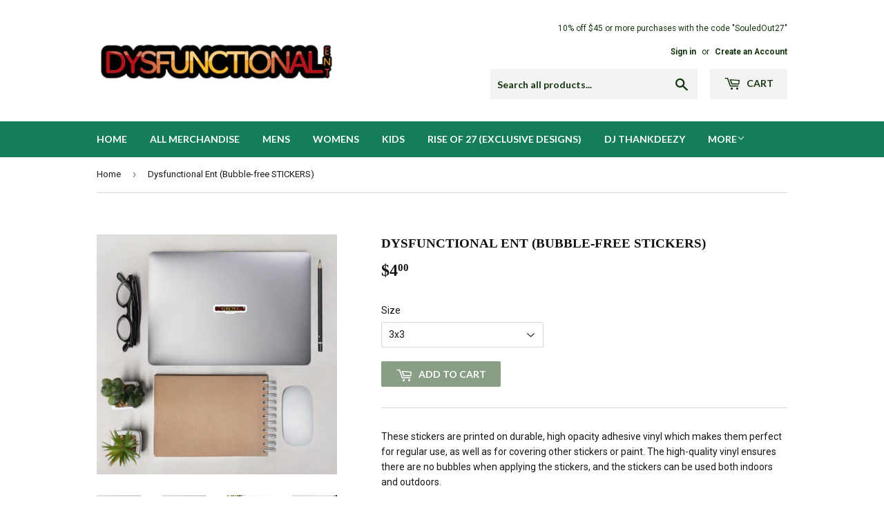

--- FILE ---
content_type: text/html; charset=utf-8
request_url: https://dysfunctional.store/en-sg/products/dysfunctional-ent-bubble-free-stickers-2
body_size: 17012
content:
<!doctype html>
<!--[if lt IE 7]><html class="no-js lt-ie9 lt-ie8 lt-ie7" lang="en"> <![endif]-->
<!--[if IE 7]><html class="no-js lt-ie9 lt-ie8" lang="en"> <![endif]-->
<!--[if IE 8]><html class="no-js lt-ie9" lang="en"> <![endif]-->
<!--[if IE 9 ]><html class="ie9 no-js"> <![endif]-->
<!--[if (gt IE 9)|!(IE)]><!--> <html class="no-touch no-js"> <!--<![endif]-->
<head>
  <script>(function(H){H.className=H.className.replace(/\bno-js\b/,'js')})(document.documentElement)</script>
  <!-- Basic page needs ================================================== -->
  <meta charset="utf-8">
  <meta http-equiv="X-UA-Compatible" content="IE=edge,chrome=1">

  
  <link rel="shortcut icon" href="//dysfunctional.store/cdn/shop/files/dysfunctional_d00a_07a_black-01_1_aa8f995f-9600-4003-b628-d23666a5af82_32x32.jpg?v=1677898709" type="image/png" />
  

  <!-- Title and description ================================================== -->
  <title>
  Dysfunctional Ent (Bubble-free STICKERS) &ndash; Dysfunctional Entertainment LLC
  </title>


  
    <meta name="description" content="These stickers are printed on durable, high opacity adhesive vinyl which makes them perfect for regular use, as well as for covering other stickers or paint. The high-quality vinyl ensures there are no bubbles when applying the stickers, and the stickers can be used both indoors and outdoors. • High opacity film that’s">
  

  <!-- Product meta ================================================== -->
  <!-- /snippets/social-meta-tags.liquid -->




<meta property="og:site_name" content="Dysfunctional Entertainment LLC">
<meta property="og:url" content="https://dysfunctional.store/en-sg/products/dysfunctional-ent-bubble-free-stickers-2">
<meta property="og:title" content="Dysfunctional Ent (Bubble-free STICKERS)">
<meta property="og:type" content="product">
<meta property="og:description" content="These stickers are printed on durable, high opacity adhesive vinyl which makes them perfect for regular use, as well as for covering other stickers or paint. The high-quality vinyl ensures there are no bubbles when applying the stickers, and the stickers can be used both indoors and outdoors. • High opacity film that’s">

  <meta property="og:price:amount" content="4.00">
  <meta property="og:price:currency" content="USD">

<meta property="og:image" content="http://dysfunctional.store/cdn/shop/products/mockup-5bbe53e6_1200x1200.png?v=1559773172"><meta property="og:image" content="http://dysfunctional.store/cdn/shop/products/mockup-f5c7e4a3_1200x1200.png?v=1559773175"><meta property="og:image" content="http://dysfunctional.store/cdn/shop/products/mockup-560669a3_1200x1200.png?v=1559773178">
<meta property="og:image:secure_url" content="https://dysfunctional.store/cdn/shop/products/mockup-5bbe53e6_1200x1200.png?v=1559773172"><meta property="og:image:secure_url" content="https://dysfunctional.store/cdn/shop/products/mockup-f5c7e4a3_1200x1200.png?v=1559773175"><meta property="og:image:secure_url" content="https://dysfunctional.store/cdn/shop/products/mockup-560669a3_1200x1200.png?v=1559773178">


  <meta name="twitter:site" content="@27Dysfunctional">

<meta name="twitter:card" content="summary_large_image">
<meta name="twitter:title" content="Dysfunctional Ent (Bubble-free STICKERS)">
<meta name="twitter:description" content="These stickers are printed on durable, high opacity adhesive vinyl which makes them perfect for regular use, as well as for covering other stickers or paint. The high-quality vinyl ensures there are no bubbles when applying the stickers, and the stickers can be used both indoors and outdoors. • High opacity film that’s">


  <!-- Helpers ================================================== -->
  <link rel="canonical" href="https://dysfunctional.store/en-sg/products/dysfunctional-ent-bubble-free-stickers-2">
  <meta name="viewport" content="width=device-width,initial-scale=1">

  <!-- CSS ================================================== -->
  <link href="//dysfunctional.store/cdn/shop/t/3/assets/theme.scss.css?v=100351574085772793451682778950" rel="stylesheet" type="text/css" media="all" />
  
  
  
  <link href="//fonts.googleapis.com/css?family=Roboto:400,700" rel="stylesheet" type="text/css" media="all" />



  
    
    
    <link href="//fonts.googleapis.com/css?family=Lato:700" rel="stylesheet" type="text/css" media="all" />
  



  <!-- Header hook for plugins ================================================== -->
  <script>window.performance && window.performance.mark && window.performance.mark('shopify.content_for_header.start');</script><meta name="facebook-domain-verification" content="w09p5snncyynw4854irlr6ncysjo7z">
<meta id="shopify-digital-wallet" name="shopify-digital-wallet" content="/20125755/digital_wallets/dialog">
<meta name="shopify-checkout-api-token" content="d8ece7556deefd68a27dca0a73d41963">
<meta id="in-context-paypal-metadata" data-shop-id="20125755" data-venmo-supported="false" data-environment="production" data-locale="en_US" data-paypal-v4="true" data-currency="SGD">
<link rel="alternate" hreflang="x-default" href="https://dysfunctional.store/products/dysfunctional-ent-bubble-free-stickers-2">
<link rel="alternate" hreflang="en" href="https://dysfunctional.store/products/dysfunctional-ent-bubble-free-stickers-2">
<link rel="alternate" hreflang="en-AU" href="https://dysfunctional.store/en-au/products/dysfunctional-ent-bubble-free-stickers-2">
<link rel="alternate" hreflang="en-CA" href="https://dysfunctional.store/en-ca/products/dysfunctional-ent-bubble-free-stickers-2">
<link rel="alternate" hreflang="en-FR" href="https://dysfunctional.store/en-fr/products/dysfunctional-ent-bubble-free-stickers-2">
<link rel="alternate" hreflang="en-DE" href="https://dysfunctional.store/en-de/products/dysfunctional-ent-bubble-free-stickers-2">
<link rel="alternate" hreflang="en-JP" href="https://dysfunctional.store/en-jp/products/dysfunctional-ent-bubble-free-stickers-2">
<link rel="alternate" hreflang="en-MX" href="https://dysfunctional.store/en-mx/products/dysfunctional-ent-bubble-free-stickers-2">
<link rel="alternate" hreflang="en-NZ" href="https://dysfunctional.store/en-nz/products/dysfunctional-ent-bubble-free-stickers-2">
<link rel="alternate" hreflang="en-SG" href="https://dysfunctional.store/en-sg/products/dysfunctional-ent-bubble-free-stickers-2">
<link rel="alternate" hreflang="en-CH" href="https://dysfunctional.store/en-ch/products/dysfunctional-ent-bubble-free-stickers-2">
<link rel="alternate" hreflang="en-GB" href="https://dysfunctional.store/en-gb/products/dysfunctional-ent-bubble-free-stickers-2">
<link rel="alternate" type="application/json+oembed" href="https://dysfunctional.store/en-sg/products/dysfunctional-ent-bubble-free-stickers-2.oembed">
<script async="async" src="/checkouts/internal/preloads.js?locale=en-SG"></script>
<link rel="preconnect" href="https://shop.app" crossorigin="anonymous">
<script async="async" src="https://shop.app/checkouts/internal/preloads.js?locale=en-SG&shop_id=20125755" crossorigin="anonymous"></script>
<script id="apple-pay-shop-capabilities" type="application/json">{"shopId":20125755,"countryCode":"US","currencyCode":"SGD","merchantCapabilities":["supports3DS"],"merchantId":"gid:\/\/shopify\/Shop\/20125755","merchantName":"Dysfunctional Entertainment LLC","requiredBillingContactFields":["postalAddress","email"],"requiredShippingContactFields":["postalAddress","email"],"shippingType":"shipping","supportedNetworks":["visa","masterCard","amex","discover","elo","jcb"],"total":{"type":"pending","label":"Dysfunctional Entertainment LLC","amount":"1.00"},"shopifyPaymentsEnabled":true,"supportsSubscriptions":true}</script>
<script id="shopify-features" type="application/json">{"accessToken":"d8ece7556deefd68a27dca0a73d41963","betas":["rich-media-storefront-analytics"],"domain":"dysfunctional.store","predictiveSearch":true,"shopId":20125755,"locale":"en"}</script>
<script>var Shopify = Shopify || {};
Shopify.shop = "dysfunctional-store.myshopify.com";
Shopify.locale = "en";
Shopify.currency = {"active":"SGD","rate":"1.3077869"};
Shopify.country = "SG";
Shopify.theme = {"name":"Bigger (Summer)","id":260734989,"schema_name":"Supply","schema_version":"2.8.0","theme_store_id":679,"role":"main"};
Shopify.theme.handle = "null";
Shopify.theme.style = {"id":null,"handle":null};
Shopify.cdnHost = "dysfunctional.store/cdn";
Shopify.routes = Shopify.routes || {};
Shopify.routes.root = "/en-sg/";</script>
<script type="module">!function(o){(o.Shopify=o.Shopify||{}).modules=!0}(window);</script>
<script>!function(o){function n(){var o=[];function n(){o.push(Array.prototype.slice.apply(arguments))}return n.q=o,n}var t=o.Shopify=o.Shopify||{};t.loadFeatures=n(),t.autoloadFeatures=n()}(window);</script>
<script>
  window.ShopifyPay = window.ShopifyPay || {};
  window.ShopifyPay.apiHost = "shop.app\/pay";
  window.ShopifyPay.redirectState = null;
</script>
<script id="shop-js-analytics" type="application/json">{"pageType":"product"}</script>
<script defer="defer" async type="module" src="//dysfunctional.store/cdn/shopifycloud/shop-js/modules/v2/client.init-shop-cart-sync_C5BV16lS.en.esm.js"></script>
<script defer="defer" async type="module" src="//dysfunctional.store/cdn/shopifycloud/shop-js/modules/v2/chunk.common_CygWptCX.esm.js"></script>
<script type="module">
  await import("//dysfunctional.store/cdn/shopifycloud/shop-js/modules/v2/client.init-shop-cart-sync_C5BV16lS.en.esm.js");
await import("//dysfunctional.store/cdn/shopifycloud/shop-js/modules/v2/chunk.common_CygWptCX.esm.js");

  window.Shopify.SignInWithShop?.initShopCartSync?.({"fedCMEnabled":true,"windoidEnabled":true});

</script>
<script>
  window.Shopify = window.Shopify || {};
  if (!window.Shopify.featureAssets) window.Shopify.featureAssets = {};
  window.Shopify.featureAssets['shop-js'] = {"shop-cart-sync":["modules/v2/client.shop-cart-sync_ZFArdW7E.en.esm.js","modules/v2/chunk.common_CygWptCX.esm.js"],"init-fed-cm":["modules/v2/client.init-fed-cm_CmiC4vf6.en.esm.js","modules/v2/chunk.common_CygWptCX.esm.js"],"shop-button":["modules/v2/client.shop-button_tlx5R9nI.en.esm.js","modules/v2/chunk.common_CygWptCX.esm.js"],"shop-cash-offers":["modules/v2/client.shop-cash-offers_DOA2yAJr.en.esm.js","modules/v2/chunk.common_CygWptCX.esm.js","modules/v2/chunk.modal_D71HUcav.esm.js"],"init-windoid":["modules/v2/client.init-windoid_sURxWdc1.en.esm.js","modules/v2/chunk.common_CygWptCX.esm.js"],"shop-toast-manager":["modules/v2/client.shop-toast-manager_ClPi3nE9.en.esm.js","modules/v2/chunk.common_CygWptCX.esm.js"],"init-shop-email-lookup-coordinator":["modules/v2/client.init-shop-email-lookup-coordinator_B8hsDcYM.en.esm.js","modules/v2/chunk.common_CygWptCX.esm.js"],"init-shop-cart-sync":["modules/v2/client.init-shop-cart-sync_C5BV16lS.en.esm.js","modules/v2/chunk.common_CygWptCX.esm.js"],"avatar":["modules/v2/client.avatar_BTnouDA3.en.esm.js"],"pay-button":["modules/v2/client.pay-button_FdsNuTd3.en.esm.js","modules/v2/chunk.common_CygWptCX.esm.js"],"init-customer-accounts":["modules/v2/client.init-customer-accounts_DxDtT_ad.en.esm.js","modules/v2/client.shop-login-button_C5VAVYt1.en.esm.js","modules/v2/chunk.common_CygWptCX.esm.js","modules/v2/chunk.modal_D71HUcav.esm.js"],"init-shop-for-new-customer-accounts":["modules/v2/client.init-shop-for-new-customer-accounts_ChsxoAhi.en.esm.js","modules/v2/client.shop-login-button_C5VAVYt1.en.esm.js","modules/v2/chunk.common_CygWptCX.esm.js","modules/v2/chunk.modal_D71HUcav.esm.js"],"shop-login-button":["modules/v2/client.shop-login-button_C5VAVYt1.en.esm.js","modules/v2/chunk.common_CygWptCX.esm.js","modules/v2/chunk.modal_D71HUcav.esm.js"],"init-customer-accounts-sign-up":["modules/v2/client.init-customer-accounts-sign-up_CPSyQ0Tj.en.esm.js","modules/v2/client.shop-login-button_C5VAVYt1.en.esm.js","modules/v2/chunk.common_CygWptCX.esm.js","modules/v2/chunk.modal_D71HUcav.esm.js"],"shop-follow-button":["modules/v2/client.shop-follow-button_Cva4Ekp9.en.esm.js","modules/v2/chunk.common_CygWptCX.esm.js","modules/v2/chunk.modal_D71HUcav.esm.js"],"checkout-modal":["modules/v2/client.checkout-modal_BPM8l0SH.en.esm.js","modules/v2/chunk.common_CygWptCX.esm.js","modules/v2/chunk.modal_D71HUcav.esm.js"],"lead-capture":["modules/v2/client.lead-capture_Bi8yE_yS.en.esm.js","modules/v2/chunk.common_CygWptCX.esm.js","modules/v2/chunk.modal_D71HUcav.esm.js"],"shop-login":["modules/v2/client.shop-login_D6lNrXab.en.esm.js","modules/v2/chunk.common_CygWptCX.esm.js","modules/v2/chunk.modal_D71HUcav.esm.js"],"payment-terms":["modules/v2/client.payment-terms_CZxnsJam.en.esm.js","modules/v2/chunk.common_CygWptCX.esm.js","modules/v2/chunk.modal_D71HUcav.esm.js"]};
</script>
<script>(function() {
  var isLoaded = false;
  function asyncLoad() {
    if (isLoaded) return;
    isLoaded = true;
    var urls = ["https:\/\/js.smile.io\/v1\/smile-shopify.js?shop=dysfunctional-store.myshopify.com","\/\/cdn.shopify.com\/proxy\/1e1bcbf5ac60c0cc9eb762bce15ad9a38b5910b52278065040b376797a989256\/static.cdn.printful.com\/static\/js\/external\/shopify-product-customizer.js?v=0.28\u0026shop=dysfunctional-store.myshopify.com\u0026sp-cache-control=cHVibGljLCBtYXgtYWdlPTkwMA"];
    for (var i = 0; i < urls.length; i++) {
      var s = document.createElement('script');
      s.type = 'text/javascript';
      s.async = true;
      s.src = urls[i];
      var x = document.getElementsByTagName('script')[0];
      x.parentNode.insertBefore(s, x);
    }
  };
  if(window.attachEvent) {
    window.attachEvent('onload', asyncLoad);
  } else {
    window.addEventListener('load', asyncLoad, false);
  }
})();</script>
<script id="__st">var __st={"a":20125755,"offset":-18000,"reqid":"914e55e1-17c8-4bfd-9ad8-cfaa2ad6102e-1768623557","pageurl":"dysfunctional.store\/en-sg\/products\/dysfunctional-ent-bubble-free-stickers-2","u":"f07b720c9c46","p":"product","rtyp":"product","rid":1749419032611};</script>
<script>window.ShopifyPaypalV4VisibilityTracking = true;</script>
<script id="captcha-bootstrap">!function(){'use strict';const t='contact',e='account',n='new_comment',o=[[t,t],['blogs',n],['comments',n],[t,'customer']],c=[[e,'customer_login'],[e,'guest_login'],[e,'recover_customer_password'],[e,'create_customer']],r=t=>t.map((([t,e])=>`form[action*='/${t}']:not([data-nocaptcha='true']) input[name='form_type'][value='${e}']`)).join(','),a=t=>()=>t?[...document.querySelectorAll(t)].map((t=>t.form)):[];function s(){const t=[...o],e=r(t);return a(e)}const i='password',u='form_key',d=['recaptcha-v3-token','g-recaptcha-response','h-captcha-response',i],f=()=>{try{return window.sessionStorage}catch{return}},m='__shopify_v',_=t=>t.elements[u];function p(t,e,n=!1){try{const o=window.sessionStorage,c=JSON.parse(o.getItem(e)),{data:r}=function(t){const{data:e,action:n}=t;return t[m]||n?{data:e,action:n}:{data:t,action:n}}(c);for(const[e,n]of Object.entries(r))t.elements[e]&&(t.elements[e].value=n);n&&o.removeItem(e)}catch(o){console.error('form repopulation failed',{error:o})}}const l='form_type',E='cptcha';function T(t){t.dataset[E]=!0}const w=window,h=w.document,L='Shopify',v='ce_forms',y='captcha';let A=!1;((t,e)=>{const n=(g='f06e6c50-85a8-45c8-87d0-21a2b65856fe',I='https://cdn.shopify.com/shopifycloud/storefront-forms-hcaptcha/ce_storefront_forms_captcha_hcaptcha.v1.5.2.iife.js',D={infoText:'Protected by hCaptcha',privacyText:'Privacy',termsText:'Terms'},(t,e,n)=>{const o=w[L][v],c=o.bindForm;if(c)return c(t,g,e,D).then(n);var r;o.q.push([[t,g,e,D],n]),r=I,A||(h.body.append(Object.assign(h.createElement('script'),{id:'captcha-provider',async:!0,src:r})),A=!0)});var g,I,D;w[L]=w[L]||{},w[L][v]=w[L][v]||{},w[L][v].q=[],w[L][y]=w[L][y]||{},w[L][y].protect=function(t,e){n(t,void 0,e),T(t)},Object.freeze(w[L][y]),function(t,e,n,w,h,L){const[v,y,A,g]=function(t,e,n){const i=e?o:[],u=t?c:[],d=[...i,...u],f=r(d),m=r(i),_=r(d.filter((([t,e])=>n.includes(e))));return[a(f),a(m),a(_),s()]}(w,h,L),I=t=>{const e=t.target;return e instanceof HTMLFormElement?e:e&&e.form},D=t=>v().includes(t);t.addEventListener('submit',(t=>{const e=I(t);if(!e)return;const n=D(e)&&!e.dataset.hcaptchaBound&&!e.dataset.recaptchaBound,o=_(e),c=g().includes(e)&&(!o||!o.value);(n||c)&&t.preventDefault(),c&&!n&&(function(t){try{if(!f())return;!function(t){const e=f();if(!e)return;const n=_(t);if(!n)return;const o=n.value;o&&e.removeItem(o)}(t);const e=Array.from(Array(32),(()=>Math.random().toString(36)[2])).join('');!function(t,e){_(t)||t.append(Object.assign(document.createElement('input'),{type:'hidden',name:u})),t.elements[u].value=e}(t,e),function(t,e){const n=f();if(!n)return;const o=[...t.querySelectorAll(`input[type='${i}']`)].map((({name:t})=>t)),c=[...d,...o],r={};for(const[a,s]of new FormData(t).entries())c.includes(a)||(r[a]=s);n.setItem(e,JSON.stringify({[m]:1,action:t.action,data:r}))}(t,e)}catch(e){console.error('failed to persist form',e)}}(e),e.submit())}));const S=(t,e)=>{t&&!t.dataset[E]&&(n(t,e.some((e=>e===t))),T(t))};for(const o of['focusin','change'])t.addEventListener(o,(t=>{const e=I(t);D(e)&&S(e,y())}));const B=e.get('form_key'),M=e.get(l),P=B&&M;t.addEventListener('DOMContentLoaded',(()=>{const t=y();if(P)for(const e of t)e.elements[l].value===M&&p(e,B);[...new Set([...A(),...v().filter((t=>'true'===t.dataset.shopifyCaptcha))])].forEach((e=>S(e,t)))}))}(h,new URLSearchParams(w.location.search),n,t,e,['guest_login'])})(!0,!0)}();</script>
<script integrity="sha256-4kQ18oKyAcykRKYeNunJcIwy7WH5gtpwJnB7kiuLZ1E=" data-source-attribution="shopify.loadfeatures" defer="defer" src="//dysfunctional.store/cdn/shopifycloud/storefront/assets/storefront/load_feature-a0a9edcb.js" crossorigin="anonymous"></script>
<script crossorigin="anonymous" defer="defer" src="//dysfunctional.store/cdn/shopifycloud/storefront/assets/shopify_pay/storefront-65b4c6d7.js?v=20250812"></script>
<script data-source-attribution="shopify.dynamic_checkout.dynamic.init">var Shopify=Shopify||{};Shopify.PaymentButton=Shopify.PaymentButton||{isStorefrontPortableWallets:!0,init:function(){window.Shopify.PaymentButton.init=function(){};var t=document.createElement("script");t.src="https://dysfunctional.store/cdn/shopifycloud/portable-wallets/latest/portable-wallets.en.js",t.type="module",document.head.appendChild(t)}};
</script>
<script data-source-attribution="shopify.dynamic_checkout.buyer_consent">
  function portableWalletsHideBuyerConsent(e){var t=document.getElementById("shopify-buyer-consent"),n=document.getElementById("shopify-subscription-policy-button");t&&n&&(t.classList.add("hidden"),t.setAttribute("aria-hidden","true"),n.removeEventListener("click",e))}function portableWalletsShowBuyerConsent(e){var t=document.getElementById("shopify-buyer-consent"),n=document.getElementById("shopify-subscription-policy-button");t&&n&&(t.classList.remove("hidden"),t.removeAttribute("aria-hidden"),n.addEventListener("click",e))}window.Shopify?.PaymentButton&&(window.Shopify.PaymentButton.hideBuyerConsent=portableWalletsHideBuyerConsent,window.Shopify.PaymentButton.showBuyerConsent=portableWalletsShowBuyerConsent);
</script>
<script data-source-attribution="shopify.dynamic_checkout.cart.bootstrap">document.addEventListener("DOMContentLoaded",(function(){function t(){return document.querySelector("shopify-accelerated-checkout-cart, shopify-accelerated-checkout")}if(t())Shopify.PaymentButton.init();else{new MutationObserver((function(e,n){t()&&(Shopify.PaymentButton.init(),n.disconnect())})).observe(document.body,{childList:!0,subtree:!0})}}));
</script>
<link id="shopify-accelerated-checkout-styles" rel="stylesheet" media="screen" href="https://dysfunctional.store/cdn/shopifycloud/portable-wallets/latest/accelerated-checkout-backwards-compat.css" crossorigin="anonymous">
<style id="shopify-accelerated-checkout-cart">
        #shopify-buyer-consent {
  margin-top: 1em;
  display: inline-block;
  width: 100%;
}

#shopify-buyer-consent.hidden {
  display: none;
}

#shopify-subscription-policy-button {
  background: none;
  border: none;
  padding: 0;
  text-decoration: underline;
  font-size: inherit;
  cursor: pointer;
}

#shopify-subscription-policy-button::before {
  box-shadow: none;
}

      </style>

<script>window.performance && window.performance.mark && window.performance.mark('shopify.content_for_header.end');</script>

  

<!--[if lt IE 9]>
<script src="//cdnjs.cloudflare.com/ajax/libs/html5shiv/3.7.2/html5shiv.min.js" type="text/javascript"></script>
<script src="//dysfunctional.store/cdn/shop/t/3/assets/respond.min.js?v=204" type="text/javascript"></script>
<link href="//dysfunctional.store/cdn/shop/t/3/assets/respond-proxy.html" id="respond-proxy" rel="respond-proxy" />
<link href="//dysfunctional.store/search?q=d58121a805b157e8ba79920da8b15e24" id="respond-redirect" rel="respond-redirect" />
<script src="//dysfunctional.store/search?q=d58121a805b157e8ba79920da8b15e24" type="text/javascript"></script>
<![endif]-->
<!--[if (lte IE 9) ]><script src="//dysfunctional.store/cdn/shop/t/3/assets/match-media.min.js?v=204" type="text/javascript"></script><![endif]-->


  
  

  <script src="//dysfunctional.store/cdn/shop/t/3/assets/jquery-2.2.3.min.js?v=58211863146907186831509360885" type="text/javascript"></script>

  <!--[if (gt IE 9)|!(IE)]><!--><script src="//dysfunctional.store/cdn/shop/t/3/assets/lazysizes.min.js?v=8147953233334221341509360885" async="async"></script><!--<![endif]-->
  <!--[if lte IE 9]><script src="//dysfunctional.store/cdn/shop/t/3/assets/lazysizes.min.js?v=8147953233334221341509360885"></script><![endif]-->

  <!--[if (gt IE 9)|!(IE)]><!--><script src="//dysfunctional.store/cdn/shop/t/3/assets/vendor.js?v=36052345436231778671509360885" defer="defer"></script><!--<![endif]-->
  <!--[if lte IE 9]><script src="//dysfunctional.store/cdn/shop/t/3/assets/vendor.js?v=36052345436231778671509360885"></script><![endif]-->

  <!--[if (gt IE 9)|!(IE)]><!--><script src="//dysfunctional.store/cdn/shop/t/3/assets/theme.js?v=182731477262182038131510132535" defer="defer"></script><!--<![endif]-->
  <!--[if lte IE 9]><script src="//dysfunctional.store/cdn/shop/t/3/assets/theme.js?v=182731477262182038131510132535"></script><![endif]-->


<script src="https://cdn.shopify.com/extensions/019bc7e9-d98c-71e0-bb25-69de9349bf29/smile-io-266/assets/smile-loader.js" type="text/javascript" defer="defer"></script>
<link href="https://monorail-edge.shopifysvc.com" rel="dns-prefetch">
<script>(function(){if ("sendBeacon" in navigator && "performance" in window) {try {var session_token_from_headers = performance.getEntriesByType('navigation')[0].serverTiming.find(x => x.name == '_s').description;} catch {var session_token_from_headers = undefined;}var session_cookie_matches = document.cookie.match(/_shopify_s=([^;]*)/);var session_token_from_cookie = session_cookie_matches && session_cookie_matches.length === 2 ? session_cookie_matches[1] : "";var session_token = session_token_from_headers || session_token_from_cookie || "";function handle_abandonment_event(e) {var entries = performance.getEntries().filter(function(entry) {return /monorail-edge.shopifysvc.com/.test(entry.name);});if (!window.abandonment_tracked && entries.length === 0) {window.abandonment_tracked = true;var currentMs = Date.now();var navigation_start = performance.timing.navigationStart;var payload = {shop_id: 20125755,url: window.location.href,navigation_start,duration: currentMs - navigation_start,session_token,page_type: "product"};window.navigator.sendBeacon("https://monorail-edge.shopifysvc.com/v1/produce", JSON.stringify({schema_id: "online_store_buyer_site_abandonment/1.1",payload: payload,metadata: {event_created_at_ms: currentMs,event_sent_at_ms: currentMs}}));}}window.addEventListener('pagehide', handle_abandonment_event);}}());</script>
<script id="web-pixels-manager-setup">(function e(e,d,r,n,o){if(void 0===o&&(o={}),!Boolean(null===(a=null===(i=window.Shopify)||void 0===i?void 0:i.analytics)||void 0===a?void 0:a.replayQueue)){var i,a;window.Shopify=window.Shopify||{};var t=window.Shopify;t.analytics=t.analytics||{};var s=t.analytics;s.replayQueue=[],s.publish=function(e,d,r){return s.replayQueue.push([e,d,r]),!0};try{self.performance.mark("wpm:start")}catch(e){}var l=function(){var e={modern:/Edge?\/(1{2}[4-9]|1[2-9]\d|[2-9]\d{2}|\d{4,})\.\d+(\.\d+|)|Firefox\/(1{2}[4-9]|1[2-9]\d|[2-9]\d{2}|\d{4,})\.\d+(\.\d+|)|Chrom(ium|e)\/(9{2}|\d{3,})\.\d+(\.\d+|)|(Maci|X1{2}).+ Version\/(15\.\d+|(1[6-9]|[2-9]\d|\d{3,})\.\d+)([,.]\d+|)( \(\w+\)|)( Mobile\/\w+|) Safari\/|Chrome.+OPR\/(9{2}|\d{3,})\.\d+\.\d+|(CPU[ +]OS|iPhone[ +]OS|CPU[ +]iPhone|CPU IPhone OS|CPU iPad OS)[ +]+(15[._]\d+|(1[6-9]|[2-9]\d|\d{3,})[._]\d+)([._]\d+|)|Android:?[ /-](13[3-9]|1[4-9]\d|[2-9]\d{2}|\d{4,})(\.\d+|)(\.\d+|)|Android.+Firefox\/(13[5-9]|1[4-9]\d|[2-9]\d{2}|\d{4,})\.\d+(\.\d+|)|Android.+Chrom(ium|e)\/(13[3-9]|1[4-9]\d|[2-9]\d{2}|\d{4,})\.\d+(\.\d+|)|SamsungBrowser\/([2-9]\d|\d{3,})\.\d+/,legacy:/Edge?\/(1[6-9]|[2-9]\d|\d{3,})\.\d+(\.\d+|)|Firefox\/(5[4-9]|[6-9]\d|\d{3,})\.\d+(\.\d+|)|Chrom(ium|e)\/(5[1-9]|[6-9]\d|\d{3,})\.\d+(\.\d+|)([\d.]+$|.*Safari\/(?![\d.]+ Edge\/[\d.]+$))|(Maci|X1{2}).+ Version\/(10\.\d+|(1[1-9]|[2-9]\d|\d{3,})\.\d+)([,.]\d+|)( \(\w+\)|)( Mobile\/\w+|) Safari\/|Chrome.+OPR\/(3[89]|[4-9]\d|\d{3,})\.\d+\.\d+|(CPU[ +]OS|iPhone[ +]OS|CPU[ +]iPhone|CPU IPhone OS|CPU iPad OS)[ +]+(10[._]\d+|(1[1-9]|[2-9]\d|\d{3,})[._]\d+)([._]\d+|)|Android:?[ /-](13[3-9]|1[4-9]\d|[2-9]\d{2}|\d{4,})(\.\d+|)(\.\d+|)|Mobile Safari.+OPR\/([89]\d|\d{3,})\.\d+\.\d+|Android.+Firefox\/(13[5-9]|1[4-9]\d|[2-9]\d{2}|\d{4,})\.\d+(\.\d+|)|Android.+Chrom(ium|e)\/(13[3-9]|1[4-9]\d|[2-9]\d{2}|\d{4,})\.\d+(\.\d+|)|Android.+(UC? ?Browser|UCWEB|U3)[ /]?(15\.([5-9]|\d{2,})|(1[6-9]|[2-9]\d|\d{3,})\.\d+)\.\d+|SamsungBrowser\/(5\.\d+|([6-9]|\d{2,})\.\d+)|Android.+MQ{2}Browser\/(14(\.(9|\d{2,})|)|(1[5-9]|[2-9]\d|\d{3,})(\.\d+|))(\.\d+|)|K[Aa][Ii]OS\/(3\.\d+|([4-9]|\d{2,})\.\d+)(\.\d+|)/},d=e.modern,r=e.legacy,n=navigator.userAgent;return n.match(d)?"modern":n.match(r)?"legacy":"unknown"}(),u="modern"===l?"modern":"legacy",c=(null!=n?n:{modern:"",legacy:""})[u],f=function(e){return[e.baseUrl,"/wpm","/b",e.hashVersion,"modern"===e.buildTarget?"m":"l",".js"].join("")}({baseUrl:d,hashVersion:r,buildTarget:u}),m=function(e){var d=e.version,r=e.bundleTarget,n=e.surface,o=e.pageUrl,i=e.monorailEndpoint;return{emit:function(e){var a=e.status,t=e.errorMsg,s=(new Date).getTime(),l=JSON.stringify({metadata:{event_sent_at_ms:s},events:[{schema_id:"web_pixels_manager_load/3.1",payload:{version:d,bundle_target:r,page_url:o,status:a,surface:n,error_msg:t},metadata:{event_created_at_ms:s}}]});if(!i)return console&&console.warn&&console.warn("[Web Pixels Manager] No Monorail endpoint provided, skipping logging."),!1;try{return self.navigator.sendBeacon.bind(self.navigator)(i,l)}catch(e){}var u=new XMLHttpRequest;try{return u.open("POST",i,!0),u.setRequestHeader("Content-Type","text/plain"),u.send(l),!0}catch(e){return console&&console.warn&&console.warn("[Web Pixels Manager] Got an unhandled error while logging to Monorail."),!1}}}}({version:r,bundleTarget:l,surface:e.surface,pageUrl:self.location.href,monorailEndpoint:e.monorailEndpoint});try{o.browserTarget=l,function(e){var d=e.src,r=e.async,n=void 0===r||r,o=e.onload,i=e.onerror,a=e.sri,t=e.scriptDataAttributes,s=void 0===t?{}:t,l=document.createElement("script"),u=document.querySelector("head"),c=document.querySelector("body");if(l.async=n,l.src=d,a&&(l.integrity=a,l.crossOrigin="anonymous"),s)for(var f in s)if(Object.prototype.hasOwnProperty.call(s,f))try{l.dataset[f]=s[f]}catch(e){}if(o&&l.addEventListener("load",o),i&&l.addEventListener("error",i),u)u.appendChild(l);else{if(!c)throw new Error("Did not find a head or body element to append the script");c.appendChild(l)}}({src:f,async:!0,onload:function(){if(!function(){var e,d;return Boolean(null===(d=null===(e=window.Shopify)||void 0===e?void 0:e.analytics)||void 0===d?void 0:d.initialized)}()){var d=window.webPixelsManager.init(e)||void 0;if(d){var r=window.Shopify.analytics;r.replayQueue.forEach((function(e){var r=e[0],n=e[1],o=e[2];d.publishCustomEvent(r,n,o)})),r.replayQueue=[],r.publish=d.publishCustomEvent,r.visitor=d.visitor,r.initialized=!0}}},onerror:function(){return m.emit({status:"failed",errorMsg:"".concat(f," has failed to load")})},sri:function(e){var d=/^sha384-[A-Za-z0-9+/=]+$/;return"string"==typeof e&&d.test(e)}(c)?c:"",scriptDataAttributes:o}),m.emit({status:"loading"})}catch(e){m.emit({status:"failed",errorMsg:(null==e?void 0:e.message)||"Unknown error"})}}})({shopId: 20125755,storefrontBaseUrl: "https://dysfunctional.store",extensionsBaseUrl: "https://extensions.shopifycdn.com/cdn/shopifycloud/web-pixels-manager",monorailEndpoint: "https://monorail-edge.shopifysvc.com/unstable/produce_batch",surface: "storefront-renderer",enabledBetaFlags: ["2dca8a86"],webPixelsConfigList: [{"id":"178552987","configuration":"{\"pixel_id\":\"529503659329300\",\"pixel_type\":\"facebook_pixel\",\"metaapp_system_user_token\":\"-\"}","eventPayloadVersion":"v1","runtimeContext":"OPEN","scriptVersion":"ca16bc87fe92b6042fbaa3acc2fbdaa6","type":"APP","apiClientId":2329312,"privacyPurposes":["ANALYTICS","MARKETING","SALE_OF_DATA"],"dataSharingAdjustments":{"protectedCustomerApprovalScopes":["read_customer_address","read_customer_email","read_customer_name","read_customer_personal_data","read_customer_phone"]}},{"id":"shopify-app-pixel","configuration":"{}","eventPayloadVersion":"v1","runtimeContext":"STRICT","scriptVersion":"0450","apiClientId":"shopify-pixel","type":"APP","privacyPurposes":["ANALYTICS","MARKETING"]},{"id":"shopify-custom-pixel","eventPayloadVersion":"v1","runtimeContext":"LAX","scriptVersion":"0450","apiClientId":"shopify-pixel","type":"CUSTOM","privacyPurposes":["ANALYTICS","MARKETING"]}],isMerchantRequest: false,initData: {"shop":{"name":"Dysfunctional Entertainment LLC","paymentSettings":{"currencyCode":"USD"},"myshopifyDomain":"dysfunctional-store.myshopify.com","countryCode":"US","storefrontUrl":"https:\/\/dysfunctional.store\/en-sg"},"customer":null,"cart":null,"checkout":null,"productVariants":[{"price":{"amount":4.0,"currencyCode":"SGD"},"product":{"title":"Dysfunctional Ent (Bubble-free STICKERS)","vendor":"Dysfunctional.store","id":"1749419032611","untranslatedTitle":"Dysfunctional Ent (Bubble-free STICKERS)","url":"\/en-sg\/products\/dysfunctional-ent-bubble-free-stickers-2","type":""},"id":"14891959418915","image":{"src":"\/\/dysfunctional.store\/cdn\/shop\/products\/mockup-f5c7e4a3.png?v=1559773175"},"sku":"2480877","title":"3x3","untranslatedTitle":"3x3"},{"price":{"amount":5.0,"currencyCode":"SGD"},"product":{"title":"Dysfunctional Ent (Bubble-free STICKERS)","vendor":"Dysfunctional.store","id":"1749419032611","untranslatedTitle":"Dysfunctional Ent (Bubble-free STICKERS)","url":"\/en-sg\/products\/dysfunctional-ent-bubble-free-stickers-2","type":""},"id":"14891959451683","image":{"src":"\/\/dysfunctional.store\/cdn\/shop\/products\/mockup-5bbe53e6.png?v=1559773172"},"sku":"3282607","title":"4x4","untranslatedTitle":"4x4"},{"price":{"amount":5.0,"currencyCode":"SGD"},"product":{"title":"Dysfunctional Ent (Bubble-free STICKERS)","vendor":"Dysfunctional.store","id":"1749419032611","untranslatedTitle":"Dysfunctional Ent (Bubble-free STICKERS)","url":"\/en-sg\/products\/dysfunctional-ent-bubble-free-stickers-2","type":""},"id":"14891959484451","image":{"src":"\/\/dysfunctional.store\/cdn\/shop\/products\/mockup-9ad1087f.png?v=1559773186"},"sku":"2466588","title":"5.5x5.5","untranslatedTitle":"5.5x5.5"}],"purchasingCompany":null},},"https://dysfunctional.store/cdn","fcfee988w5aeb613cpc8e4bc33m6693e112",{"modern":"","legacy":""},{"shopId":"20125755","storefrontBaseUrl":"https:\/\/dysfunctional.store","extensionBaseUrl":"https:\/\/extensions.shopifycdn.com\/cdn\/shopifycloud\/web-pixels-manager","surface":"storefront-renderer","enabledBetaFlags":"[\"2dca8a86\"]","isMerchantRequest":"false","hashVersion":"fcfee988w5aeb613cpc8e4bc33m6693e112","publish":"custom","events":"[[\"page_viewed\",{}],[\"product_viewed\",{\"productVariant\":{\"price\":{\"amount\":4.0,\"currencyCode\":\"SGD\"},\"product\":{\"title\":\"Dysfunctional Ent (Bubble-free STICKERS)\",\"vendor\":\"Dysfunctional.store\",\"id\":\"1749419032611\",\"untranslatedTitle\":\"Dysfunctional Ent (Bubble-free STICKERS)\",\"url\":\"\/en-sg\/products\/dysfunctional-ent-bubble-free-stickers-2\",\"type\":\"\"},\"id\":\"14891959418915\",\"image\":{\"src\":\"\/\/dysfunctional.store\/cdn\/shop\/products\/mockup-f5c7e4a3.png?v=1559773175\"},\"sku\":\"2480877\",\"title\":\"3x3\",\"untranslatedTitle\":\"3x3\"}}]]"});</script><script>
  window.ShopifyAnalytics = window.ShopifyAnalytics || {};
  window.ShopifyAnalytics.meta = window.ShopifyAnalytics.meta || {};
  window.ShopifyAnalytics.meta.currency = 'SGD';
  var meta = {"product":{"id":1749419032611,"gid":"gid:\/\/shopify\/Product\/1749419032611","vendor":"Dysfunctional.store","type":"","handle":"dysfunctional-ent-bubble-free-stickers-2","variants":[{"id":14891959418915,"price":400,"name":"Dysfunctional Ent (Bubble-free STICKERS) - 3x3","public_title":"3x3","sku":"2480877"},{"id":14891959451683,"price":500,"name":"Dysfunctional Ent (Bubble-free STICKERS) - 4x4","public_title":"4x4","sku":"3282607"},{"id":14891959484451,"price":500,"name":"Dysfunctional Ent (Bubble-free STICKERS) - 5.5x5.5","public_title":"5.5x5.5","sku":"2466588"}],"remote":false},"page":{"pageType":"product","resourceType":"product","resourceId":1749419032611,"requestId":"914e55e1-17c8-4bfd-9ad8-cfaa2ad6102e-1768623557"}};
  for (var attr in meta) {
    window.ShopifyAnalytics.meta[attr] = meta[attr];
  }
</script>
<script class="analytics">
  (function () {
    var customDocumentWrite = function(content) {
      var jquery = null;

      if (window.jQuery) {
        jquery = window.jQuery;
      } else if (window.Checkout && window.Checkout.$) {
        jquery = window.Checkout.$;
      }

      if (jquery) {
        jquery('body').append(content);
      }
    };

    var hasLoggedConversion = function(token) {
      if (token) {
        return document.cookie.indexOf('loggedConversion=' + token) !== -1;
      }
      return false;
    }

    var setCookieIfConversion = function(token) {
      if (token) {
        var twoMonthsFromNow = new Date(Date.now());
        twoMonthsFromNow.setMonth(twoMonthsFromNow.getMonth() + 2);

        document.cookie = 'loggedConversion=' + token + '; expires=' + twoMonthsFromNow;
      }
    }

    var trekkie = window.ShopifyAnalytics.lib = window.trekkie = window.trekkie || [];
    if (trekkie.integrations) {
      return;
    }
    trekkie.methods = [
      'identify',
      'page',
      'ready',
      'track',
      'trackForm',
      'trackLink'
    ];
    trekkie.factory = function(method) {
      return function() {
        var args = Array.prototype.slice.call(arguments);
        args.unshift(method);
        trekkie.push(args);
        return trekkie;
      };
    };
    for (var i = 0; i < trekkie.methods.length; i++) {
      var key = trekkie.methods[i];
      trekkie[key] = trekkie.factory(key);
    }
    trekkie.load = function(config) {
      trekkie.config = config || {};
      trekkie.config.initialDocumentCookie = document.cookie;
      var first = document.getElementsByTagName('script')[0];
      var script = document.createElement('script');
      script.type = 'text/javascript';
      script.onerror = function(e) {
        var scriptFallback = document.createElement('script');
        scriptFallback.type = 'text/javascript';
        scriptFallback.onerror = function(error) {
                var Monorail = {
      produce: function produce(monorailDomain, schemaId, payload) {
        var currentMs = new Date().getTime();
        var event = {
          schema_id: schemaId,
          payload: payload,
          metadata: {
            event_created_at_ms: currentMs,
            event_sent_at_ms: currentMs
          }
        };
        return Monorail.sendRequest("https://" + monorailDomain + "/v1/produce", JSON.stringify(event));
      },
      sendRequest: function sendRequest(endpointUrl, payload) {
        // Try the sendBeacon API
        if (window && window.navigator && typeof window.navigator.sendBeacon === 'function' && typeof window.Blob === 'function' && !Monorail.isIos12()) {
          var blobData = new window.Blob([payload], {
            type: 'text/plain'
          });

          if (window.navigator.sendBeacon(endpointUrl, blobData)) {
            return true;
          } // sendBeacon was not successful

        } // XHR beacon

        var xhr = new XMLHttpRequest();

        try {
          xhr.open('POST', endpointUrl);
          xhr.setRequestHeader('Content-Type', 'text/plain');
          xhr.send(payload);
        } catch (e) {
          console.log(e);
        }

        return false;
      },
      isIos12: function isIos12() {
        return window.navigator.userAgent.lastIndexOf('iPhone; CPU iPhone OS 12_') !== -1 || window.navigator.userAgent.lastIndexOf('iPad; CPU OS 12_') !== -1;
      }
    };
    Monorail.produce('monorail-edge.shopifysvc.com',
      'trekkie_storefront_load_errors/1.1',
      {shop_id: 20125755,
      theme_id: 260734989,
      app_name: "storefront",
      context_url: window.location.href,
      source_url: "//dysfunctional.store/cdn/s/trekkie.storefront.cd680fe47e6c39ca5d5df5f0a32d569bc48c0f27.min.js"});

        };
        scriptFallback.async = true;
        scriptFallback.src = '//dysfunctional.store/cdn/s/trekkie.storefront.cd680fe47e6c39ca5d5df5f0a32d569bc48c0f27.min.js';
        first.parentNode.insertBefore(scriptFallback, first);
      };
      script.async = true;
      script.src = '//dysfunctional.store/cdn/s/trekkie.storefront.cd680fe47e6c39ca5d5df5f0a32d569bc48c0f27.min.js';
      first.parentNode.insertBefore(script, first);
    };
    trekkie.load(
      {"Trekkie":{"appName":"storefront","development":false,"defaultAttributes":{"shopId":20125755,"isMerchantRequest":null,"themeId":260734989,"themeCityHash":"10681754806739223592","contentLanguage":"en","currency":"SGD","eventMetadataId":"4bdd47fb-0cec-4570-a584-503a06c2de41"},"isServerSideCookieWritingEnabled":true,"monorailRegion":"shop_domain","enabledBetaFlags":["65f19447"]},"Session Attribution":{},"S2S":{"facebookCapiEnabled":true,"source":"trekkie-storefront-renderer","apiClientId":580111}}
    );

    var loaded = false;
    trekkie.ready(function() {
      if (loaded) return;
      loaded = true;

      window.ShopifyAnalytics.lib = window.trekkie;

      var originalDocumentWrite = document.write;
      document.write = customDocumentWrite;
      try { window.ShopifyAnalytics.merchantGoogleAnalytics.call(this); } catch(error) {};
      document.write = originalDocumentWrite;

      window.ShopifyAnalytics.lib.page(null,{"pageType":"product","resourceType":"product","resourceId":1749419032611,"requestId":"914e55e1-17c8-4bfd-9ad8-cfaa2ad6102e-1768623557","shopifyEmitted":true});

      var match = window.location.pathname.match(/checkouts\/(.+)\/(thank_you|post_purchase)/)
      var token = match? match[1]: undefined;
      if (!hasLoggedConversion(token)) {
        setCookieIfConversion(token);
        window.ShopifyAnalytics.lib.track("Viewed Product",{"currency":"SGD","variantId":14891959418915,"productId":1749419032611,"productGid":"gid:\/\/shopify\/Product\/1749419032611","name":"Dysfunctional Ent (Bubble-free STICKERS) - 3x3","price":"4.00","sku":"2480877","brand":"Dysfunctional.store","variant":"3x3","category":"","nonInteraction":true,"remote":false},undefined,undefined,{"shopifyEmitted":true});
      window.ShopifyAnalytics.lib.track("monorail:\/\/trekkie_storefront_viewed_product\/1.1",{"currency":"SGD","variantId":14891959418915,"productId":1749419032611,"productGid":"gid:\/\/shopify\/Product\/1749419032611","name":"Dysfunctional Ent (Bubble-free STICKERS) - 3x3","price":"4.00","sku":"2480877","brand":"Dysfunctional.store","variant":"3x3","category":"","nonInteraction":true,"remote":false,"referer":"https:\/\/dysfunctional.store\/en-sg\/products\/dysfunctional-ent-bubble-free-stickers-2"});
      }
    });


        var eventsListenerScript = document.createElement('script');
        eventsListenerScript.async = true;
        eventsListenerScript.src = "//dysfunctional.store/cdn/shopifycloud/storefront/assets/shop_events_listener-3da45d37.js";
        document.getElementsByTagName('head')[0].appendChild(eventsListenerScript);

})();</script>
<script
  defer
  src="https://dysfunctional.store/cdn/shopifycloud/perf-kit/shopify-perf-kit-3.0.4.min.js"
  data-application="storefront-renderer"
  data-shop-id="20125755"
  data-render-region="gcp-us-central1"
  data-page-type="product"
  data-theme-instance-id="260734989"
  data-theme-name="Supply"
  data-theme-version="2.8.0"
  data-monorail-region="shop_domain"
  data-resource-timing-sampling-rate="10"
  data-shs="true"
  data-shs-beacon="true"
  data-shs-export-with-fetch="true"
  data-shs-logs-sample-rate="1"
  data-shs-beacon-endpoint="https://dysfunctional.store/api/collect"
></script>
</head>

<body id="dysfunctional-ent-bubble-free-stickers" class="template-product" >

  <div id="shopify-section-header" class="shopify-section header-section"><header class="site-header" role="banner" data-section-id="header" data-section-type="header-section">
  <div class="wrapper">

    <div class="grid--full">
      <div class="grid-item large--one-half">
        
          <div class="h1 header-logo" itemscope itemtype="http://schema.org/Organization">
        
          
          

          <a href="/" itemprop="url">
            <div class="lazyload__image-wrapper no-js" style="max-width:350px;">
              <div style="padding-top:24.649050371593724%;">
                <img class="lazyload js"
                  data-src="//dysfunctional.store/cdn/shop/files/dysfunctional_d00a_text-01_{width}x.png?v=1613521990"
                  data-widths="[180, 360, 540, 720, 900, 1080, 1296, 1512, 1728, 2048]"
                  data-aspectratio="4.056951423785595"
                  data-sizes="auto"
                  alt="Dysfunctional Entertainment LLC"
                  style="width:350px;">
              </div>
            </div>
            <noscript>
              
              <img src="//dysfunctional.store/cdn/shop/files/dysfunctional_d00a_text-01_350x.png?v=1613521990"
                srcset="//dysfunctional.store/cdn/shop/files/dysfunctional_d00a_text-01_350x.png?v=1613521990 1x, //dysfunctional.store/cdn/shop/files/dysfunctional_d00a_text-01_350x@2x.png?v=1613521990 2x"
                alt="Dysfunctional Entertainment LLC"
                itemprop="logo"
                style="max-width:350px;">
            </noscript>
          </a>
          
        
          </div>
        
      </div>

      <div class="grid-item large--one-half text-center large--text-right">
        
          <div class="site-header--text-links">
            
              

                <p>10% off $45 or more purchases with the code &quot;SouledOut27&quot;</p>

              
            

            
              <span class="site-header--meta-links medium-down--hide">
                
                  <a href="/en-sg/account/login" id="customer_login_link">Sign in</a>
                  <span class="site-header--spacer">or</span>
                  <a href="/en-sg/account/register" id="customer_register_link">Create an Account</a>
                
              </span>
            
          </div>

          <br class="medium-down--hide">
        

        <form action="/search" method="get" class="search-bar" role="search">
  <input type="hidden" name="type" value="product">

  <input type="search" name="q" value="" placeholder="Search all products..." aria-label="Search all products...">
  <button type="submit" class="search-bar--submit icon-fallback-text">
    <span class="icon icon-search" aria-hidden="true"></span>
    <span class="fallback-text">Search</span>
  </button>
</form>


        <a href="/cart" class="header-cart-btn cart-toggle">
          <span class="icon icon-cart"></span>
          Cart <span class="cart-count cart-badge--desktop hidden-count">0</span>
        </a>
      </div>
    </div>

  </div>
</header>

<nav class="nav-bar" role="navigation">
  <div class="wrapper">
    <form action="/search" method="get" class="search-bar" role="search">
  <input type="hidden" name="type" value="product">

  <input type="search" name="q" value="" placeholder="Search all products..." aria-label="Search all products...">
  <button type="submit" class="search-bar--submit icon-fallback-text">
    <span class="icon icon-search" aria-hidden="true"></span>
    <span class="fallback-text">Search</span>
  </button>
</form>

    <ul class="site-nav" id="accessibleNav">
  
  <li class="large--hide">
    <a href="/">Home</a>
  </li>
  
  
    
    
      <li >
        <a href="/en-sg">Home</a>
      </li>
    
  
    
    
      <li >
        <a href="/en-sg/collections/all">All Merchandise</a>
      </li>
    
  
    
    
      <li >
        <a href="/en-sg/collections/mens">Mens</a>
      </li>
    
  
    
    
      <li >
        <a href="/en-sg/collections/womens">Womens</a>
      </li>
    
  
    
    
      <li >
        <a href="/en-sg/collections/kids">Kids</a>
      </li>
    
  
    
    
      <li >
        <a href="/en-sg/collections/rise-of-28">RISE Of 27 (Exclusive Designs)</a>
      </li>
    
  
    
    
      <li >
        <a href="/en-sg/collections/dj-thankdeezy">DJ ThankDeezy</a>
      </li>
    
  
    
    
      <li >
        <a href="/en-sg/apps/tracktor">Track Orders</a>
      </li>
    
  
    
    
      <li >
        <a href="https://www.facebook.com/Dysfunctional.store/">About us</a>
      </li>
    
  

  
    
      <li class="customer-navlink large--hide"><a href="/en-sg/account/login" id="customer_login_link">Sign in</a></li>
      <li class="customer-navlink large--hide"><a href="/en-sg/account/register" id="customer_register_link">Create an Account</a></li>
    
  
</ul>

  </div>
</nav>

<div id="mobileNavBar">
  <div class="display-table-cell">
    <a class="menu-toggle mobileNavBar-link"><span class="icon icon-hamburger"></span>Menu</a>
  </div>
  <div class="display-table-cell">
    <a href="/cart" class="cart-toggle mobileNavBar-link">
      <span class="icon icon-cart"></span>
      Cart <span class="cart-count hidden-count">0</span>
    </a>
  </div>
</div>


</div>

  <main class="wrapper main-content" role="main">

    

<div id="shopify-section-product-template" class="shopify-section product-template-section"><div id="ProductSection" data-section-id="product-template" data-section-type="product-template" data-zoom-toggle="zoom-in" data-zoom-enabled="false" data-related-enabled="" data-social-sharing="" data-show-compare-at-price="false" data-stock="false" data-incoming-transfer="false" data-ajax-cart-method="modal">





<nav class="breadcrumb" role="navigation" aria-label="breadcrumbs">
  <a href="/" title="Back to the frontpage">Home</a>

  

    
    <span class="divider" aria-hidden="true">&rsaquo;</span>
    <span class="breadcrumb--truncate">Dysfunctional Ent (Bubble-free STICKERS)</span>

  
</nav>







<div class="grid" itemscope itemtype="http://schema.org/Product">
  <meta itemprop="url" content="https://dysfunctional.store/en-sg/products/dysfunctional-ent-bubble-free-stickers-2">
  <meta itemprop="image" content="//dysfunctional.store/cdn/shop/products/mockup-5bbe53e6_grande.png?v=1559773172">

  <div class="grid-item large--two-fifths">
    <div class="grid">
      <div class="grid-item large--eleven-twelfths text-center">
        <div class="product-photo-container" id="productPhotoContainer-product-template">
          
          
            
            

            <div class="lazyload__image-wrapper no-js product__image-wrapper hide" id="productPhotoWrapper-product-template-5586046418979" style="padding-top:100.0%;" data-image-id="5586046418979"><img id="productPhotoImg-product-template-5586046418979"
                  
                  src="//dysfunctional.store/cdn/shop/products/mockup-f5c7e4a3_300x300.png?v=1559773175"
                  
                  class="lazyload no-js lazypreload"
                  data-src="//dysfunctional.store/cdn/shop/products/mockup-5bbe53e6_{width}x.png?v=1559773172"
                  data-widths="[180, 360, 540, 720, 900, 1080, 1296, 1512, 1728, 2048]"
                  data-aspectratio="1.0"
                  data-sizes="auto"
                  alt="Dysfunctional Ent (Bubble-free STICKERS)"
                  >
            </div>
            
              <noscript>
                <img src="//dysfunctional.store/cdn/shop/products/mockup-5bbe53e6_580x.png?v=1559773172"
                  srcset="//dysfunctional.store/cdn/shop/products/mockup-5bbe53e6_580x.png?v=1559773172 1x, //dysfunctional.store/cdn/shop/products/mockup-5bbe53e6_580x@2x.png?v=1559773172 2x"
                  alt="Dysfunctional Ent (Bubble-free STICKERS)" style="opacity:1;">
              </noscript>
            
          
            
            

            <div class="lazyload__image-wrapper no-js product__image-wrapper" id="productPhotoWrapper-product-template-5586046550051" style="padding-top:100.0%;" data-image-id="5586046550051"><img id="productPhotoImg-product-template-5586046550051"
                  
                  class="lazyload no-js lazypreload"
                  data-src="//dysfunctional.store/cdn/shop/products/mockup-f5c7e4a3_{width}x.png?v=1559773175"
                  data-widths="[180, 360, 540, 720, 900, 1080, 1296, 1512, 1728, 2048]"
                  data-aspectratio="1.0"
                  data-sizes="auto"
                  alt="Dysfunctional Ent (Bubble-free STICKERS)"
                  >
            </div>
            
          
            
            

            <div class="lazyload__image-wrapper no-js product__image-wrapper hide" id="productPhotoWrapper-product-template-5586046681123" style="padding-top:100.0%;" data-image-id="5586046681123"><img id="productPhotoImg-product-template-5586046681123"
                  
                  class="lazyload no-js lazypreload"
                  data-src="//dysfunctional.store/cdn/shop/products/mockup-560669a3_{width}x.png?v=1559773178"
                  data-widths="[180, 360, 540, 720, 900, 1080, 1296, 1512, 1728, 2048]"
                  data-aspectratio="1.0"
                  data-sizes="auto"
                  alt="Dysfunctional Ent (Bubble-free STICKERS)"
                  >
            </div>
            
          
            
            

            <div class="lazyload__image-wrapper no-js product__image-wrapper hide" id="productPhotoWrapper-product-template-5586046812195" style="padding-top:100.0%;" data-image-id="5586046812195"><img id="productPhotoImg-product-template-5586046812195"
                  
                  class="lazyload no-js lazypreload"
                  data-src="//dysfunctional.store/cdn/shop/products/mockup-45f3e626_{width}x.png?v=1559773179"
                  data-widths="[180, 360, 540, 720, 900, 1080, 1296, 1512, 1728, 2048]"
                  data-aspectratio="1.0"
                  data-sizes="auto"
                  alt="Dysfunctional Ent (Bubble-free STICKERS)"
                  >
            </div>
            
          
            
            

            <div class="lazyload__image-wrapper no-js product__image-wrapper hide" id="productPhotoWrapper-product-template-5586046910499" style="padding-top:100.0%;" data-image-id="5586046910499"><img id="productPhotoImg-product-template-5586046910499"
                  
                  class="lazyload no-js lazypreload"
                  data-src="//dysfunctional.store/cdn/shop/products/mockup-4b2f2752_{width}x.png?v=1559773182"
                  data-widths="[180, 360, 540, 720, 900, 1080, 1296, 1512, 1728, 2048]"
                  data-aspectratio="1.0"
                  data-sizes="auto"
                  alt="Dysfunctional Ent (Bubble-free STICKERS)"
                  >
            </div>
            
          
            
            

            <div class="lazyload__image-wrapper no-js product__image-wrapper hide" id="productPhotoWrapper-product-template-5586047139875" style="padding-top:100.0%;" data-image-id="5586047139875"><img id="productPhotoImg-product-template-5586047139875"
                  
                  class="lazyload no-js lazypreload"
                  data-src="//dysfunctional.store/cdn/shop/products/mockup-3a5da757_{width}x.png?v=1559773185"
                  data-widths="[180, 360, 540, 720, 900, 1080, 1296, 1512, 1728, 2048]"
                  data-aspectratio="1.0"
                  data-sizes="auto"
                  alt="Dysfunctional Ent (Bubble-free STICKERS)"
                  >
            </div>
            
          
            
            

            <div class="lazyload__image-wrapper no-js product__image-wrapper hide" id="productPhotoWrapper-product-template-5586047238179" style="padding-top:100.0%;" data-image-id="5586047238179"><img id="productPhotoImg-product-template-5586047238179"
                  
                  class="lazyload no-js lazypreload"
                  data-src="//dysfunctional.store/cdn/shop/products/mockup-9ad1087f_{width}x.png?v=1559773186"
                  data-widths="[180, 360, 540, 720, 900, 1080, 1296, 1512, 1728, 2048]"
                  data-aspectratio="1.0"
                  data-sizes="auto"
                  alt="Dysfunctional Ent (Bubble-free STICKERS)"
                  >
            </div>
            
          
            
            

            <div class="lazyload__image-wrapper no-js product__image-wrapper hide" id="productPhotoWrapper-product-template-5586047303715" style="padding-top:100.0%;" data-image-id="5586047303715"><img id="productPhotoImg-product-template-5586047303715"
                  
                  class="lazyload no-js lazypreload"
                  data-src="//dysfunctional.store/cdn/shop/products/mockup-ed2799c0_{width}x.png?v=1559773188"
                  data-widths="[180, 360, 540, 720, 900, 1080, 1296, 1512, 1728, 2048]"
                  data-aspectratio="1.0"
                  data-sizes="auto"
                  alt="Dysfunctional Ent (Bubble-free STICKERS)"
                  >
            </div>
            
          
            
            

            <div class="lazyload__image-wrapper no-js product__image-wrapper hide" id="productPhotoWrapper-product-template-5586047434787" style="padding-top:100.0%;" data-image-id="5586047434787"><img id="productPhotoImg-product-template-5586047434787"
                  
                  class="lazyload no-js lazypreload"
                  data-src="//dysfunctional.store/cdn/shop/products/mockup-7430ecd2_{width}x.png?v=1559773190"
                  data-widths="[180, 360, 540, 720, 900, 1080, 1296, 1512, 1728, 2048]"
                  data-aspectratio="1.0"
                  data-sizes="auto"
                  alt="Dysfunctional Ent (Bubble-free STICKERS)"
                  >
            </div>
            
          
        </div>

        
          <ul class="product-photo-thumbs grid-uniform" id="productThumbs-product-template">

            
              <li class="grid-item medium-down--one-quarter large--one-quarter">
                <a href="//dysfunctional.store/cdn/shop/products/mockup-5bbe53e6_1024x1024@2x.png?v=1559773172" class="product-photo-thumb product-photo-thumb-product-template" data-image-id="5586046418979">
                  <img src="//dysfunctional.store/cdn/shop/products/mockup-5bbe53e6_compact.png?v=1559773172" alt="Dysfunctional Ent (Bubble-free STICKERS)">
                </a>
              </li>
            
              <li class="grid-item medium-down--one-quarter large--one-quarter">
                <a href="//dysfunctional.store/cdn/shop/products/mockup-f5c7e4a3_1024x1024@2x.png?v=1559773175" class="product-photo-thumb product-photo-thumb-product-template" data-image-id="5586046550051">
                  <img src="//dysfunctional.store/cdn/shop/products/mockup-f5c7e4a3_compact.png?v=1559773175" alt="Dysfunctional Ent (Bubble-free STICKERS)">
                </a>
              </li>
            
              <li class="grid-item medium-down--one-quarter large--one-quarter">
                <a href="//dysfunctional.store/cdn/shop/products/mockup-560669a3_1024x1024@2x.png?v=1559773178" class="product-photo-thumb product-photo-thumb-product-template" data-image-id="5586046681123">
                  <img src="//dysfunctional.store/cdn/shop/products/mockup-560669a3_compact.png?v=1559773178" alt="Dysfunctional Ent (Bubble-free STICKERS)">
                </a>
              </li>
            
              <li class="grid-item medium-down--one-quarter large--one-quarter">
                <a href="//dysfunctional.store/cdn/shop/products/mockup-45f3e626_1024x1024@2x.png?v=1559773179" class="product-photo-thumb product-photo-thumb-product-template" data-image-id="5586046812195">
                  <img src="//dysfunctional.store/cdn/shop/products/mockup-45f3e626_compact.png?v=1559773179" alt="Dysfunctional Ent (Bubble-free STICKERS)">
                </a>
              </li>
            
              <li class="grid-item medium-down--one-quarter large--one-quarter">
                <a href="//dysfunctional.store/cdn/shop/products/mockup-4b2f2752_1024x1024@2x.png?v=1559773182" class="product-photo-thumb product-photo-thumb-product-template" data-image-id="5586046910499">
                  <img src="//dysfunctional.store/cdn/shop/products/mockup-4b2f2752_compact.png?v=1559773182" alt="Dysfunctional Ent (Bubble-free STICKERS)">
                </a>
              </li>
            
              <li class="grid-item medium-down--one-quarter large--one-quarter">
                <a href="//dysfunctional.store/cdn/shop/products/mockup-3a5da757_1024x1024@2x.png?v=1559773185" class="product-photo-thumb product-photo-thumb-product-template" data-image-id="5586047139875">
                  <img src="//dysfunctional.store/cdn/shop/products/mockup-3a5da757_compact.png?v=1559773185" alt="Dysfunctional Ent (Bubble-free STICKERS)">
                </a>
              </li>
            
              <li class="grid-item medium-down--one-quarter large--one-quarter">
                <a href="//dysfunctional.store/cdn/shop/products/mockup-9ad1087f_1024x1024@2x.png?v=1559773186" class="product-photo-thumb product-photo-thumb-product-template" data-image-id="5586047238179">
                  <img src="//dysfunctional.store/cdn/shop/products/mockup-9ad1087f_compact.png?v=1559773186" alt="Dysfunctional Ent (Bubble-free STICKERS)">
                </a>
              </li>
            
              <li class="grid-item medium-down--one-quarter large--one-quarter">
                <a href="//dysfunctional.store/cdn/shop/products/mockup-ed2799c0_1024x1024@2x.png?v=1559773188" class="product-photo-thumb product-photo-thumb-product-template" data-image-id="5586047303715">
                  <img src="//dysfunctional.store/cdn/shop/products/mockup-ed2799c0_compact.png?v=1559773188" alt="Dysfunctional Ent (Bubble-free STICKERS)">
                </a>
              </li>
            
              <li class="grid-item medium-down--one-quarter large--one-quarter">
                <a href="//dysfunctional.store/cdn/shop/products/mockup-7430ecd2_1024x1024@2x.png?v=1559773190" class="product-photo-thumb product-photo-thumb-product-template" data-image-id="5586047434787">
                  <img src="//dysfunctional.store/cdn/shop/products/mockup-7430ecd2_compact.png?v=1559773190" alt="Dysfunctional Ent (Bubble-free STICKERS)">
                </a>
              </li>
            

          </ul>
        

      </div>
    </div>
  </div>

  <div class="grid-item large--three-fifths">

    <h1 class="h2" itemprop="name">Dysfunctional Ent (Bubble-free STICKERS)</h1>

    

    <div itemprop="offers" itemscope itemtype="http://schema.org/Offer">

      

      <meta itemprop="priceCurrency" content="USD">
      <meta itemprop="price" content="4.0">

      <ul class="inline-list product-meta">
        <li>
          <span id="productPrice-product-template" class="h1">
            





<small aria-hidden="true">$4<sup>00</sup></small>
<span class="visually-hidden">$4.00</span>

          </span>
        </li>
        
        
      </ul>

      <hr id="variantBreak" class="hr--clear hr--small">

      <link itemprop="availability" href="http://schema.org/InStock">

      <form action="/cart/add" method="post" enctype="multipart/form-data" id="addToCartForm-product-template">
        <select name="id" id="productSelect-product-template" class="product-variants product-variants-product-template">
          
            

              <option  selected="selected"  data-sku="2480877" value="14891959418915">3x3 - $4.00 SGD</option>

            
          
            

              <option  data-sku="3282607" value="14891959451683">4x4 - $5.00 SGD</option>

            
          
            

              <option  data-sku="2466588" value="14891959484451">5.5x5.5 - $5.00 SGD</option>

            
          
        </select>

        

        <button type="submit" name="add" id="addToCart-product-template" class="btn">
          <span class="icon icon-cart"></span>
          <span id="addToCartText-product-template">Add to Cart</span>
        </button>

        

        

      </form>

      <hr>

    </div>

    <div class="product-description rte" itemprop="description">
      These stickers are printed on durable, high opacity adhesive vinyl which makes them perfect for regular use, as well as for covering other stickers or paint. The high-quality vinyl ensures there are no bubbles when applying the stickers, and the stickers can be used both indoors and outdoors.<br>
<br>
•  High opacity film that’s impossible to see through<br>
•  Fast and easy bubble-free application<br>
•  Durable vinyl, perfect for indoor and outdoor use<br>
•  95µ density<br>
<br>
Don't forget to clean the surface before applying the sticker.
    </div>

    
      



<div class="social-sharing is-default" data-permalink="https://dysfunctional.store/en-sg/products/dysfunctional-ent-bubble-free-stickers-2">

  
    <a target="_blank" href="//www.facebook.com/sharer.php?u=https://dysfunctional.store/en-sg/products/dysfunctional-ent-bubble-free-stickers-2" class="share-facebook" title="Share on Facebook">
      <span class="icon icon-facebook" aria-hidden="true"></span>
      <span class="share-title" aria-hidden="true">Share</span>
      <span class="visually-hidden">Share on Facebook</span>
    </a>
  

  
    <a target="_blank" href="//twitter.com/share?text=Dysfunctional%20Ent%20(Bubble-free%20STICKERS)&amp;url=https://dysfunctional.store/en-sg/products/dysfunctional-ent-bubble-free-stickers-2&amp;source=webclient" class="share-twitter" title="Tweet on Twitter">
      <span class="icon icon-twitter" aria-hidden="true"></span>
      <span class="share-title" aria-hidden="true">Tweet</span>
      <span class="visually-hidden">Tweet on Twitter</span>
    </a>
  

  

    
      <a target="_blank" href="//pinterest.com/pin/create/button/?url=https://dysfunctional.store/en-sg/products/dysfunctional-ent-bubble-free-stickers-2&amp;media=http://dysfunctional.store/cdn/shop/products/mockup-5bbe53e6_1024x1024.png?v=1559773172&amp;description=Dysfunctional%20Ent%20(Bubble-free%20STICKERS)" class="share-pinterest" title="Pin on Pinterest">
        <span class="icon icon-pinterest" aria-hidden="true"></span>
        <span class="share-title" aria-hidden="true">Pin it</span>
        <span class="visually-hidden">Pin on Pinterest</span>
      </a>
    

  

</div>

    

  </div>
</div>






  <script type="application/json" id="ProductJson-product-template">
    {"id":1749419032611,"title":"Dysfunctional Ent (Bubble-free STICKERS)","handle":"dysfunctional-ent-bubble-free-stickers-2","description":"These stickers are printed on durable, high opacity adhesive vinyl which makes them perfect for regular use, as well as for covering other stickers or paint. The high-quality vinyl ensures there are no bubbles when applying the stickers, and the stickers can be used both indoors and outdoors.\u003cbr\u003e\n\u003cbr\u003e\n•  High opacity film that’s impossible to see through\u003cbr\u003e\n•  Fast and easy bubble-free application\u003cbr\u003e\n•  Durable vinyl, perfect for indoor and outdoor use\u003cbr\u003e\n•  95µ density\u003cbr\u003e\n\u003cbr\u003e\nDon't forget to clean the surface before applying the sticker.","published_at":"2019-06-05T18:19:51-04:00","created_at":"2019-06-05T18:19:28-04:00","vendor":"Dysfunctional.store","type":"","tags":["Dysfunctional Entertainment","Dysfunctional Entertainment Sticker"],"price":400,"price_min":400,"price_max":500,"available":true,"price_varies":true,"compare_at_price":null,"compare_at_price_min":0,"compare_at_price_max":0,"compare_at_price_varies":false,"variants":[{"id":14891959418915,"title":"3x3","option1":"3x3","option2":null,"option3":null,"sku":"2480877","requires_shipping":true,"taxable":true,"featured_image":{"id":5586046550051,"product_id":1749419032611,"position":2,"created_at":"2019-06-05T18:19:35-04:00","updated_at":"2019-06-05T18:19:35-04:00","alt":null,"width":1000,"height":1000,"src":"\/\/dysfunctional.store\/cdn\/shop\/products\/mockup-f5c7e4a3.png?v=1559773175","variant_ids":[14891959418915]},"available":true,"name":"Dysfunctional Ent (Bubble-free STICKERS) - 3x3","public_title":"3x3","options":["3x3"],"price":400,"weight":2,"compare_at_price":null,"inventory_quantity":50,"inventory_management":"shopify","inventory_policy":"deny","barcode":null,"featured_media":{"alt":null,"id":1611259052067,"position":2,"preview_image":{"aspect_ratio":1.0,"height":1000,"width":1000,"src":"\/\/dysfunctional.store\/cdn\/shop\/products\/mockup-f5c7e4a3.png?v=1559773175"}},"requires_selling_plan":false,"selling_plan_allocations":[]},{"id":14891959451683,"title":"4x4","option1":"4x4","option2":null,"option3":null,"sku":"3282607","requires_shipping":true,"taxable":true,"featured_image":{"id":5586046418979,"product_id":1749419032611,"position":1,"created_at":"2019-06-05T18:19:32-04:00","updated_at":"2019-06-05T18:19:32-04:00","alt":null,"width":1000,"height":1000,"src":"\/\/dysfunctional.store\/cdn\/shop\/products\/mockup-5bbe53e6.png?v=1559773172","variant_ids":[14891959451683]},"available":true,"name":"Dysfunctional Ent (Bubble-free STICKERS) - 4x4","public_title":"4x4","options":["4x4"],"price":500,"weight":3,"compare_at_price":null,"inventory_quantity":50,"inventory_management":"shopify","inventory_policy":"deny","barcode":null,"featured_media":{"alt":null,"id":1611259019299,"position":1,"preview_image":{"aspect_ratio":1.0,"height":1000,"width":1000,"src":"\/\/dysfunctional.store\/cdn\/shop\/products\/mockup-5bbe53e6.png?v=1559773172"}},"requires_selling_plan":false,"selling_plan_allocations":[]},{"id":14891959484451,"title":"5.5x5.5","option1":"5.5x5.5","option2":null,"option3":null,"sku":"2466588","requires_shipping":true,"taxable":true,"featured_image":{"id":5586047238179,"product_id":1749419032611,"position":7,"created_at":"2019-06-05T18:19:46-04:00","updated_at":"2019-06-05T18:19:46-04:00","alt":null,"width":1000,"height":1000,"src":"\/\/dysfunctional.store\/cdn\/shop\/products\/mockup-9ad1087f.png?v=1559773186","variant_ids":[14891959484451]},"available":true,"name":"Dysfunctional Ent (Bubble-free STICKERS) - 5.5x5.5","public_title":"5.5x5.5","options":["5.5x5.5"],"price":500,"weight":6,"compare_at_price":null,"inventory_quantity":50,"inventory_management":"shopify","inventory_policy":"deny","barcode":null,"featured_media":{"alt":null,"id":1611259248675,"position":7,"preview_image":{"aspect_ratio":1.0,"height":1000,"width":1000,"src":"\/\/dysfunctional.store\/cdn\/shop\/products\/mockup-9ad1087f.png?v=1559773186"}},"requires_selling_plan":false,"selling_plan_allocations":[]}],"images":["\/\/dysfunctional.store\/cdn\/shop\/products\/mockup-5bbe53e6.png?v=1559773172","\/\/dysfunctional.store\/cdn\/shop\/products\/mockup-f5c7e4a3.png?v=1559773175","\/\/dysfunctional.store\/cdn\/shop\/products\/mockup-560669a3.png?v=1559773178","\/\/dysfunctional.store\/cdn\/shop\/products\/mockup-45f3e626.png?v=1559773179","\/\/dysfunctional.store\/cdn\/shop\/products\/mockup-4b2f2752.png?v=1559773182","\/\/dysfunctional.store\/cdn\/shop\/products\/mockup-3a5da757.png?v=1559773185","\/\/dysfunctional.store\/cdn\/shop\/products\/mockup-9ad1087f.png?v=1559773186","\/\/dysfunctional.store\/cdn\/shop\/products\/mockup-ed2799c0.png?v=1559773188","\/\/dysfunctional.store\/cdn\/shop\/products\/mockup-7430ecd2.png?v=1559773190"],"featured_image":"\/\/dysfunctional.store\/cdn\/shop\/products\/mockup-5bbe53e6.png?v=1559773172","options":["Size"],"media":[{"alt":null,"id":1611259019299,"position":1,"preview_image":{"aspect_ratio":1.0,"height":1000,"width":1000,"src":"\/\/dysfunctional.store\/cdn\/shop\/products\/mockup-5bbe53e6.png?v=1559773172"},"aspect_ratio":1.0,"height":1000,"media_type":"image","src":"\/\/dysfunctional.store\/cdn\/shop\/products\/mockup-5bbe53e6.png?v=1559773172","width":1000},{"alt":null,"id":1611259052067,"position":2,"preview_image":{"aspect_ratio":1.0,"height":1000,"width":1000,"src":"\/\/dysfunctional.store\/cdn\/shop\/products\/mockup-f5c7e4a3.png?v=1559773175"},"aspect_ratio":1.0,"height":1000,"media_type":"image","src":"\/\/dysfunctional.store\/cdn\/shop\/products\/mockup-f5c7e4a3.png?v=1559773175","width":1000},{"alt":null,"id":1611259084835,"position":3,"preview_image":{"aspect_ratio":1.0,"height":1000,"width":1000,"src":"\/\/dysfunctional.store\/cdn\/shop\/products\/mockup-560669a3.png?v=1559773178"},"aspect_ratio":1.0,"height":1000,"media_type":"image","src":"\/\/dysfunctional.store\/cdn\/shop\/products\/mockup-560669a3.png?v=1559773178","width":1000},{"alt":null,"id":1611259117603,"position":4,"preview_image":{"aspect_ratio":1.0,"height":1000,"width":1000,"src":"\/\/dysfunctional.store\/cdn\/shop\/products\/mockup-45f3e626.png?v=1559773179"},"aspect_ratio":1.0,"height":1000,"media_type":"image","src":"\/\/dysfunctional.store\/cdn\/shop\/products\/mockup-45f3e626.png?v=1559773179","width":1000},{"alt":null,"id":1611259150371,"position":5,"preview_image":{"aspect_ratio":1.0,"height":1000,"width":1000,"src":"\/\/dysfunctional.store\/cdn\/shop\/products\/mockup-4b2f2752.png?v=1559773182"},"aspect_ratio":1.0,"height":1000,"media_type":"image","src":"\/\/dysfunctional.store\/cdn\/shop\/products\/mockup-4b2f2752.png?v=1559773182","width":1000},{"alt":null,"id":1611259215907,"position":6,"preview_image":{"aspect_ratio":1.0,"height":1000,"width":1000,"src":"\/\/dysfunctional.store\/cdn\/shop\/products\/mockup-3a5da757.png?v=1559773185"},"aspect_ratio":1.0,"height":1000,"media_type":"image","src":"\/\/dysfunctional.store\/cdn\/shop\/products\/mockup-3a5da757.png?v=1559773185","width":1000},{"alt":null,"id":1611259248675,"position":7,"preview_image":{"aspect_ratio":1.0,"height":1000,"width":1000,"src":"\/\/dysfunctional.store\/cdn\/shop\/products\/mockup-9ad1087f.png?v=1559773186"},"aspect_ratio":1.0,"height":1000,"media_type":"image","src":"\/\/dysfunctional.store\/cdn\/shop\/products\/mockup-9ad1087f.png?v=1559773186","width":1000},{"alt":null,"id":1611259281443,"position":8,"preview_image":{"aspect_ratio":1.0,"height":1000,"width":1000,"src":"\/\/dysfunctional.store\/cdn\/shop\/products\/mockup-ed2799c0.png?v=1559773188"},"aspect_ratio":1.0,"height":1000,"media_type":"image","src":"\/\/dysfunctional.store\/cdn\/shop\/products\/mockup-ed2799c0.png?v=1559773188","width":1000},{"alt":null,"id":1611259314211,"position":9,"preview_image":{"aspect_ratio":1.0,"height":1000,"width":1000,"src":"\/\/dysfunctional.store\/cdn\/shop\/products\/mockup-7430ecd2.png?v=1559773190"},"aspect_ratio":1.0,"height":1000,"media_type":"image","src":"\/\/dysfunctional.store\/cdn\/shop\/products\/mockup-7430ecd2.png?v=1559773190","width":1000}],"requires_selling_plan":false,"selling_plan_groups":[],"content":"These stickers are printed on durable, high opacity adhesive vinyl which makes them perfect for regular use, as well as for covering other stickers or paint. The high-quality vinyl ensures there are no bubbles when applying the stickers, and the stickers can be used both indoors and outdoors.\u003cbr\u003e\n\u003cbr\u003e\n•  High opacity film that’s impossible to see through\u003cbr\u003e\n•  Fast and easy bubble-free application\u003cbr\u003e\n•  Durable vinyl, perfect for indoor and outdoor use\u003cbr\u003e\n•  95µ density\u003cbr\u003e\n\u003cbr\u003e\nDon't forget to clean the surface before applying the sticker."}
  </script>
  

</div>


</div>

  </main>

  <div id="shopify-section-footer" class="shopify-section footer-section">

<footer class="site-footer small--text-center" role="contentinfo">
  <div class="wrapper">

    <div class="grid">

    

      


    <div class="grid-item small--one-whole one-half">
      
        <h3>Get in touch</h3>
      

      

            
              <p>Please use the About Us link to contact us.</p>
            


        
      </div>
    

      


    <div class="grid-item small--one-whole one-third">
      
        <h3>Newsletter</h3>
      

      
          <div class="form-vertical">
  <form method="post" action="/en-sg/contact#contact_form" id="contact_form" accept-charset="UTF-8" class="contact-form"><input type="hidden" name="form_type" value="customer" /><input type="hidden" name="utf8" value="✓" />
    
    
      <input type="hidden" name="contact[tags]" value="newsletter">
      <div class="input-group">
        <label for="Email" class="visually-hidden">E-mail</label>
        <input type="email" value="" placeholder="Email Address" name="contact[email]" id="Email" class="input-group-field" aria-label="Email Address" autocorrect="off" autocapitalize="off">
        <span class="input-group-btn">
          <button type="submit" class="btn-secondary btn--small" name="commit" id="subscribe">Sign Up</button>
        </span>
      </div>
    
  </form>
</div>

        
      </div>
    

  </div>

  
  <hr class="hr--small">
  

    <div class="grid">
    
      <div class="grid-item large--two-fifths">

          <ul class="legal-links inline-list">
            
              <li><a href="/en-sg">Home</a></li>
            
              <li><a href="/en-sg/collections/all">All Merchandise</a></li>
            
              <li><a href="/en-sg/collections/mens">Mens</a></li>
            
              <li><a href="/en-sg/collections/womens">Womens</a></li>
            
              <li><a href="/en-sg/collections/kids">Kids</a></li>
            
              <li><a href="/en-sg/collections/rise-of-28">RISE Of 27 (Exclusive Designs)</a></li>
            
              <li><a href="/en-sg/collections/dj-thankdeezy">DJ ThankDeezy</a></li>
            
              <li><a href="/en-sg/apps/tracktor">Track Orders</a></li>
            
              <li><a href="https://www.facebook.com/Dysfunctional.store/">About us</a></li>
            
          </ul>
      </div>
      
      
      <div class="grid-item large--three-fifths text-right">
          <ul class="inline-list social-icons">
             
               <li>
                 <a class="icon-fallback-text" href="https://twitter.com/27Dysfunctional" title="Dysfunctional Entertainment LLC on Twitter">
                   <span class="icon icon-twitter" aria-hidden="true"></span>
                   <span class="fallback-text">Twitter</span>
                 </a>
               </li>
             
             
               <li>
                 <a class="icon-fallback-text" href="https://www.facebook.com/Dysfunctional.store/" title="Dysfunctional Entertainment LLC on Facebook">
                   <span class="icon icon-facebook" aria-hidden="true"></span>
                   <span class="fallback-text">Facebook</span>
                 </a>
               </li>
             
             
             
             
               <li>
                 <a class="icon-fallback-text" href="https://www.instagram.com/dysfunctional_entertainment/?hl=en" title="Dysfunctional Entertainment LLC on Instagram">
                   <span class="icon icon-instagram" aria-hidden="true"></span>
                   <span class="fallback-text">Instagram</span>
                 </a>
               </li>
             
             
             
             
               <li>
                 <a class="icon-fallback-text" href="https://www.youtube.com/@dysfunctionalentertainment" title="Dysfunctional Entertainment LLC on YouTube">
                   <span class="icon icon-youtube" aria-hidden="true"></span>
                   <span class="fallback-text">YouTube</span>
                 </a>
               </li>
             
             
             
           </ul>
        </div>
      
      </div>
      <hr class="hr--small">
      <div class="grid">
      <div class="grid-item large--two-fifths">
          <ul class="legal-links inline-list">
              <li>
                &copy; 2026 <a href="/" title="">Dysfunctional Entertainment LLC</a>
              </li>
              <li>
                <a target="_blank" rel="nofollow" href="https://www.shopify.com?utm_campaign=poweredby&amp;utm_medium=shopify&amp;utm_source=onlinestore">Powered by Shopify</a>
              </li>
          </ul>
      </div>

      
        <div class="grid-item large--three-fifths large--text-right">
          
          <ul class="inline-list payment-icons">
            
              
            
              
                <li>
                  <span class="icon-fallback-text">
                    <span class="icon icon-american_express" aria-hidden="true"></span>
                    <span class="fallback-text">american express</span>
                  </span>
                </li>
              
            
              
                <li>
                  <span class="icon-fallback-text">
                    <span class="icon icon-apple_pay" aria-hidden="true"></span>
                    <span class="fallback-text">apple pay</span>
                  </span>
                </li>
              
            
              
                <li>
                  <span class="icon-fallback-text">
                    <span class="icon icon-diners_club" aria-hidden="true"></span>
                    <span class="fallback-text">diners club</span>
                  </span>
                </li>
              
            
              
                <li>
                  <span class="icon-fallback-text">
                    <span class="icon icon-discover" aria-hidden="true"></span>
                    <span class="fallback-text">discover</span>
                  </span>
                </li>
              
            
              
            
              
                <li>
                  <span class="icon-fallback-text">
                    <span class="icon icon-master" aria-hidden="true"></span>
                    <span class="fallback-text">master</span>
                  </span>
                </li>
              
            
              
                <li>
                  <span class="icon-fallback-text">
                    <span class="icon icon-paypal" aria-hidden="true"></span>
                    <span class="fallback-text">paypal</span>
                  </span>
                </li>
              
            
              
            
              
                <li>
                  <span class="icon-fallback-text">
                    <span class="icon icon-visa" aria-hidden="true"></span>
                    <span class="fallback-text">visa</span>
                  </span>
                </li>
              
            
          </ul>
        </div>
      

    </div>

  </div>

</footer>


</div>

  <script>

  var moneyFormat = '${{amount}}';

  var theme = {
    strings:{
      product:{
        unavailable: "Unavailable",
        will_be_in_stock_after:"Will be in stock after [date]",
        only_left:"Only 1 left!"
      },
      navigation:{
        more_link: "More"
      },
      map:{
        addressError: "Error looking up that address",
        addressNoResults: "No results for that address",
        addressQueryLimit: "You have exceeded the Google API usage limit. Consider upgrading to a \u003ca href=\"https:\/\/developers.google.com\/maps\/premium\/usage-limits\"\u003ePremium Plan\u003c\/a\u003e.",
        authError: "There was a problem authenticating your Google Maps API Key."
      }
    },
    settings:{
      cartType: "modal"
    }
  }
  </script>



  
  <script id="cartTemplate" type="text/template">
  
    <form action="/cart" method="post" class="cart-form" novalidate>
      <div class="ajaxifyCart--products">
        {{#items}}
        <div class="ajaxifyCart--product">
          <div class="ajaxifyCart--row" data-line="{{line}}">
            <div class="grid">
              <div class="grid-item large--two-thirds">
                <div class="grid">
                  <div class="grid-item one-quarter">
                    <a href="{{url}}" class="ajaxCart--product-image"><img src="{{img}}" alt=""></a>
                  </div>
                  <div class="grid-item three-quarters">
                    <a href="{{url}}" class="h4">{{name}}</a>
                    <p>{{variation}}</p>
                  </div>
                </div>
              </div>
              <div class="grid-item large--one-third">
                <div class="grid">
                  <div class="grid-item one-third">
                    <div class="ajaxifyCart--qty">
                      <input type="text" name="updates[]" class="ajaxifyCart--num" value="{{itemQty}}" min="0" data-line="{{line}}" aria-label="quantity" pattern="[0-9]*">
                      <span class="ajaxifyCart--qty-adjuster ajaxifyCart--add" data-line="{{line}}" data-qty="{{itemAdd}}">+</span>
                      <span class="ajaxifyCart--qty-adjuster ajaxifyCart--minus" data-line="{{line}}" data-qty="{{itemMinus}}">-</span>
                    </div>
                  </div>
                  <div class="grid-item one-third text-center">
                    <p>{{price}}</p>
                  </div>
                  <div class="grid-item one-third text-right">
                    <p>
                      <small><a href="/cart/change?line={{line}}&amp;quantity=0" class="ajaxifyCart--remove" data-line="{{line}}">Remove</a></small>
                    </p>
                  </div>
                </div>
              </div>
            </div>
          </div>
        </div>
        {{/items}}
      </div>
      <div class="ajaxifyCart--row text-right medium-down--text-center">
        <span class="h3">Subtotal {{totalPrice}}</span>
        <input type="submit" class="{{btnClass}}" name="checkout" value="Checkout">
      </div>
    </form>
  
  </script>
  <script id="drawerTemplate" type="text/template">
  
    <div id="ajaxifyDrawer" class="ajaxify-drawer">
      <div id="ajaxifyCart" class="ajaxifyCart--content {{wrapperClass}}"></div>
    </div>
    <div class="ajaxifyDrawer-caret"><span></span></div>
  
  </script>
  <script id="modalTemplate" type="text/template">
  
    <div id="ajaxifyModal" class="ajaxify-modal">
      <div id="ajaxifyCart" class="ajaxifyCart--content"></div>
    </div>
  
  </script>
  <script id="ajaxifyQty" type="text/template">
  
    <div class="ajaxifyCart--qty">
      <input type="text" class="ajaxifyCart--num" value="{{itemQty}}" data-id="{{key}}" min="0" data-line="{{line}}" aria-label="quantity" pattern="[0-9]*">
      <span class="ajaxifyCart--qty-adjuster ajaxifyCart--add" data-id="{{key}}" data-line="{{line}}" data-qty="{{itemAdd}}">+</span>
      <span class="ajaxifyCart--qty-adjuster ajaxifyCart--minus" data-id="{{key}}" data-line="{{line}}" data-qty="{{itemMinus}}">-</span>
    </div>
  
  </script>
  <script id="jsQty" type="text/template">
  
    <div class="js-qty">
      <input type="text" class="js--num" value="{{itemQty}}" min="1" data-id="{{key}}" aria-label="quantity" pattern="[0-9]*" name="{{inputName}}" id="{{inputId}}">
      <span class="js--qty-adjuster js--add" data-id="{{key}}" data-qty="{{itemAdd}}">+</span>
      <span class="js--qty-adjuster js--minus" data-id="{{key}}" data-qty="{{itemMinus}}">-</span>
    </div>
  
  </script>




 


<div class="smile-shopify-init"
  data-channel-key="channel_8pIvT16QGnRMweqtSkeAIGCp"

></div>











<!-- PF EDT START -->
<script type='text/javascript'>var pfSyncProductIdentity = 1749419032611;
            var pfProductId = 358;
            var pfEdt = 1;
            var pfEdtTextColor = "#000000";
            var pfEdtBackgroundColor = "#ffffff";
            var pfEdtBorderColor = "#ffffff";  
            var pfEdtUseDefaultStyling = 1;
            var pfEdtTextAlignment = null;
            var pfEdtFlags = {
                US: "//dysfunctional.store/cdn/shop/t/3/assets/US.svg?v=17811159171454854431638975454",CA: "//dysfunctional.store/cdn/shop/t/3/assets/CA.svg?v=77738686792531178981638975455",ES: "//dysfunctional.store/cdn/shop/t/3/assets/ES.svg?v=19483902181026949331638975456",LV: "//dysfunctional.store/cdn/shop/t/3/assets/LV.svg?v=163888631359893727091638975458",GB: "//dysfunctional.store/cdn/shop/t/3/assets/GB.svg?v=157372112821307359951638975458",DE: "//dysfunctional.store/cdn/shop/t/3/assets/DE.svg?v=154609946929368824821638975459",FR: "//dysfunctional.store/cdn/shop/t/3/assets/FR.svg?v=97752060254836179651638975460",AU: "//dysfunctional.store/cdn/shop/t/3/assets/AU.svg?v=65463951528482320801638975461",JP: "//dysfunctional.store/cdn/shop/t/3/assets/JP.svg?v=52425627572980086631638975462",NZ: "//dysfunctional.store/cdn/shop/t/3/assets/NZ.svg?v=1549073082076210561638975462",IT: "//dysfunctional.store/cdn/shop/t/3/assets/IT.svg?v=45308896630255981631638975463",BR: "//dysfunctional.store/cdn/shop/t/3/assets/BR.svg?v=146632422351094491541638975464",KR: "//dysfunctional.store/cdn/shop/t/3/assets/KR.svg?v=147525929895977086391638975464",NL: "//dysfunctional.store/cdn/shop/t/3/assets/NL.svg?v=147392914340385444261638975465",GB: "//dysfunctional.store/cdn/shop/t/3/assets/GB.svg?v=157372112821307359951638975458",US: "//dysfunctional.store/cdn/shop/t/3/assets/US.svg?v=17811159171454854431638975454",
            };</script>
<!-- PF EDT END -->
<div id="shopify-block-AR2FMSW9nNERWcU9kV__6174324309569838175" class="shopify-block shopify-app-block">


<div class="smile-shopify-init"
  data-channel-key="channel_8pIvT16QGnRMweqtSkeAIGCp"
  
></div>


</div></body>
</html>
